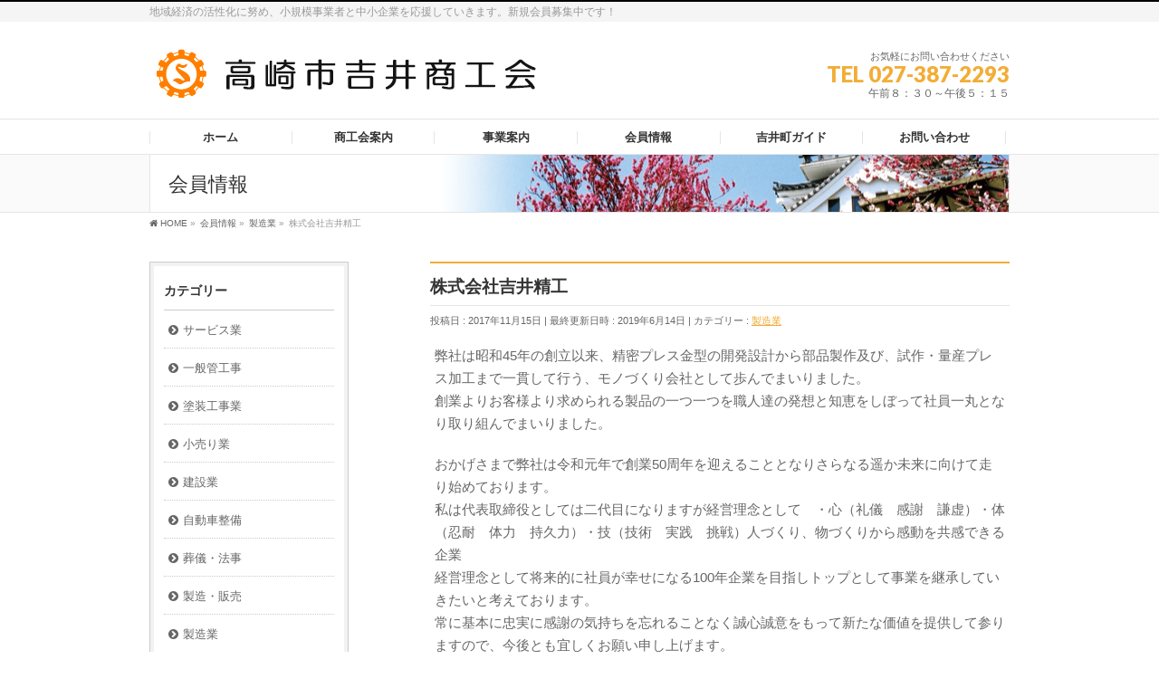

--- FILE ---
content_type: text/html; charset=UTF-8
request_url: https://www.yoshii-sci.com/info/%E6%A0%AA%E5%BC%8F%E4%BC%9A%E7%A4%BE%E5%90%89%E4%BA%95%E7%B2%BE%E5%B7%A5/
body_size: 56630
content:
<!DOCTYPE html>
<!--[if IE]>
<meta http-equiv="X-UA-Compatible" content="IE=Edge">
<![endif]-->
<html xmlns:fb="http://ogp.me/ns/fb#" lang="ja">
<head>
<meta charset="UTF-8" />
<link rel="start" href="https://www.yoshii-sci.com" title="HOME" />

<meta id="viewport" name="viewport" content="width=device-width, initial-scale=1">
<title>株式会社吉井精工 | 製造業 | 吉井町商工会</title>
<!--[if lt IE 9]><script src="https://www.yoshii-sci.com/wp-content/themes/biz-vektor/js/html5.js"></script><![endif]-->
<meta name='robots' content='max-image-preview:large' />
<meta name="keywords" content="高崎市,吉井,吉井商工会,上野三碑,多胡碑,商工会," />
<link rel='dns-prefetch' href='//maxcdn.bootstrapcdn.com' />
<link rel='dns-prefetch' href='//fonts.googleapis.com' />
<link rel="alternate" type="application/rss+xml" title="吉井町商工会 &raquo; フィード" href="https://www.yoshii-sci.com/feed/" />
<link rel="alternate" type="application/rss+xml" title="吉井町商工会 &raquo; コメントフィード" href="https://www.yoshii-sci.com/comments/feed/" />
<link rel="alternate" title="oEmbed (JSON)" type="application/json+oembed" href="https://www.yoshii-sci.com/wp-json/oembed/1.0/embed?url=https%3A%2F%2Fwww.yoshii-sci.com%2Finfo%2F%25e6%25a0%25aa%25e5%25bc%258f%25e4%25bc%259a%25e7%25a4%25be%25e5%2590%2589%25e4%25ba%2595%25e7%25b2%25be%25e5%25b7%25a5%2F" />
<link rel="alternate" title="oEmbed (XML)" type="text/xml+oembed" href="https://www.yoshii-sci.com/wp-json/oembed/1.0/embed?url=https%3A%2F%2Fwww.yoshii-sci.com%2Finfo%2F%25e6%25a0%25aa%25e5%25bc%258f%25e4%25bc%259a%25e7%25a4%25be%25e5%2590%2589%25e4%25ba%2595%25e7%25b2%25be%25e5%25b7%25a5%2F&#038;format=xml" />
<meta name="description" content="弊社は昭和45年の創立以来、精密プレス金型の開発設計から部品製作及び、試作・量産プレス加工まで一貫して行う、モノづくり会社として歩んでまいりました。創業よりお客様より求められる製品の一つ一つを職人達の発想と知恵をしぼって社員一丸となり取り組んでまいりました。おかげさまで弊社は令和元年で創業50周年を迎えることとなりさらなる遥か未来に向けて走り始めております。私は代表取締役としては二代目になりますが経営理念として　・心（礼儀　感謝　謙虚）・体（忍耐　体力　持久力" />
<style type="text/css">.keyColorBG,.keyColorBGh:hover,.keyColor_bg,.keyColor_bg_hover:hover{background-color: #f2ad37;}.keyColorCl,.keyColorClh:hover,.keyColor_txt,.keyColor_txt_hover:hover{color: #f2ad37;}.keyColorBd,.keyColorBdh:hover,.keyColor_border,.keyColor_border_hover:hover{border-color: #f2ad37;}.color_keyBG,.color_keyBGh:hover,.color_key_bg,.color_key_bg_hover:hover{background-color: #f2ad37;}.color_keyCl,.color_keyClh:hover,.color_key_txt,.color_key_txt_hover:hover{color: #f2ad37;}.color_keyBd,.color_keyBdh:hover,.color_key_border,.color_key_border_hover:hover{border-color: #f2ad37;}</style>
<style id='wp-img-auto-sizes-contain-inline-css' type='text/css'>
img:is([sizes=auto i],[sizes^="auto," i]){contain-intrinsic-size:3000px 1500px}
/*# sourceURL=wp-img-auto-sizes-contain-inline-css */
</style>
<style id='wp-emoji-styles-inline-css' type='text/css'>

	img.wp-smiley, img.emoji {
		display: inline !important;
		border: none !important;
		box-shadow: none !important;
		height: 1em !important;
		width: 1em !important;
		margin: 0 0.07em !important;
		vertical-align: -0.1em !important;
		background: none !important;
		padding: 0 !important;
	}
/*# sourceURL=wp-emoji-styles-inline-css */
</style>
<style id='wp-block-library-inline-css' type='text/css'>
:root{--wp-block-synced-color:#7a00df;--wp-block-synced-color--rgb:122,0,223;--wp-bound-block-color:var(--wp-block-synced-color);--wp-editor-canvas-background:#ddd;--wp-admin-theme-color:#007cba;--wp-admin-theme-color--rgb:0,124,186;--wp-admin-theme-color-darker-10:#006ba1;--wp-admin-theme-color-darker-10--rgb:0,107,160.5;--wp-admin-theme-color-darker-20:#005a87;--wp-admin-theme-color-darker-20--rgb:0,90,135;--wp-admin-border-width-focus:2px}@media (min-resolution:192dpi){:root{--wp-admin-border-width-focus:1.5px}}.wp-element-button{cursor:pointer}:root .has-very-light-gray-background-color{background-color:#eee}:root .has-very-dark-gray-background-color{background-color:#313131}:root .has-very-light-gray-color{color:#eee}:root .has-very-dark-gray-color{color:#313131}:root .has-vivid-green-cyan-to-vivid-cyan-blue-gradient-background{background:linear-gradient(135deg,#00d084,#0693e3)}:root .has-purple-crush-gradient-background{background:linear-gradient(135deg,#34e2e4,#4721fb 50%,#ab1dfe)}:root .has-hazy-dawn-gradient-background{background:linear-gradient(135deg,#faaca8,#dad0ec)}:root .has-subdued-olive-gradient-background{background:linear-gradient(135deg,#fafae1,#67a671)}:root .has-atomic-cream-gradient-background{background:linear-gradient(135deg,#fdd79a,#004a59)}:root .has-nightshade-gradient-background{background:linear-gradient(135deg,#330968,#31cdcf)}:root .has-midnight-gradient-background{background:linear-gradient(135deg,#020381,#2874fc)}:root{--wp--preset--font-size--normal:16px;--wp--preset--font-size--huge:42px}.has-regular-font-size{font-size:1em}.has-larger-font-size{font-size:2.625em}.has-normal-font-size{font-size:var(--wp--preset--font-size--normal)}.has-huge-font-size{font-size:var(--wp--preset--font-size--huge)}.has-text-align-center{text-align:center}.has-text-align-left{text-align:left}.has-text-align-right{text-align:right}.has-fit-text{white-space:nowrap!important}#end-resizable-editor-section{display:none}.aligncenter{clear:both}.items-justified-left{justify-content:flex-start}.items-justified-center{justify-content:center}.items-justified-right{justify-content:flex-end}.items-justified-space-between{justify-content:space-between}.screen-reader-text{border:0;clip-path:inset(50%);height:1px;margin:-1px;overflow:hidden;padding:0;position:absolute;width:1px;word-wrap:normal!important}.screen-reader-text:focus{background-color:#ddd;clip-path:none;color:#444;display:block;font-size:1em;height:auto;left:5px;line-height:normal;padding:15px 23px 14px;text-decoration:none;top:5px;width:auto;z-index:100000}html :where(.has-border-color){border-style:solid}html :where([style*=border-top-color]){border-top-style:solid}html :where([style*=border-right-color]){border-right-style:solid}html :where([style*=border-bottom-color]){border-bottom-style:solid}html :where([style*=border-left-color]){border-left-style:solid}html :where([style*=border-width]){border-style:solid}html :where([style*=border-top-width]){border-top-style:solid}html :where([style*=border-right-width]){border-right-style:solid}html :where([style*=border-bottom-width]){border-bottom-style:solid}html :where([style*=border-left-width]){border-left-style:solid}html :where(img[class*=wp-image-]){height:auto;max-width:100%}:where(figure){margin:0 0 1em}html :where(.is-position-sticky){--wp-admin--admin-bar--position-offset:var(--wp-admin--admin-bar--height,0px)}@media screen and (max-width:600px){html :where(.is-position-sticky){--wp-admin--admin-bar--position-offset:0px}}

/*# sourceURL=wp-block-library-inline-css */
</style><style id='global-styles-inline-css' type='text/css'>
:root{--wp--preset--aspect-ratio--square: 1;--wp--preset--aspect-ratio--4-3: 4/3;--wp--preset--aspect-ratio--3-4: 3/4;--wp--preset--aspect-ratio--3-2: 3/2;--wp--preset--aspect-ratio--2-3: 2/3;--wp--preset--aspect-ratio--16-9: 16/9;--wp--preset--aspect-ratio--9-16: 9/16;--wp--preset--color--black: #000000;--wp--preset--color--cyan-bluish-gray: #abb8c3;--wp--preset--color--white: #ffffff;--wp--preset--color--pale-pink: #f78da7;--wp--preset--color--vivid-red: #cf2e2e;--wp--preset--color--luminous-vivid-orange: #ff6900;--wp--preset--color--luminous-vivid-amber: #fcb900;--wp--preset--color--light-green-cyan: #7bdcb5;--wp--preset--color--vivid-green-cyan: #00d084;--wp--preset--color--pale-cyan-blue: #8ed1fc;--wp--preset--color--vivid-cyan-blue: #0693e3;--wp--preset--color--vivid-purple: #9b51e0;--wp--preset--gradient--vivid-cyan-blue-to-vivid-purple: linear-gradient(135deg,rgb(6,147,227) 0%,rgb(155,81,224) 100%);--wp--preset--gradient--light-green-cyan-to-vivid-green-cyan: linear-gradient(135deg,rgb(122,220,180) 0%,rgb(0,208,130) 100%);--wp--preset--gradient--luminous-vivid-amber-to-luminous-vivid-orange: linear-gradient(135deg,rgb(252,185,0) 0%,rgb(255,105,0) 100%);--wp--preset--gradient--luminous-vivid-orange-to-vivid-red: linear-gradient(135deg,rgb(255,105,0) 0%,rgb(207,46,46) 100%);--wp--preset--gradient--very-light-gray-to-cyan-bluish-gray: linear-gradient(135deg,rgb(238,238,238) 0%,rgb(169,184,195) 100%);--wp--preset--gradient--cool-to-warm-spectrum: linear-gradient(135deg,rgb(74,234,220) 0%,rgb(151,120,209) 20%,rgb(207,42,186) 40%,rgb(238,44,130) 60%,rgb(251,105,98) 80%,rgb(254,248,76) 100%);--wp--preset--gradient--blush-light-purple: linear-gradient(135deg,rgb(255,206,236) 0%,rgb(152,150,240) 100%);--wp--preset--gradient--blush-bordeaux: linear-gradient(135deg,rgb(254,205,165) 0%,rgb(254,45,45) 50%,rgb(107,0,62) 100%);--wp--preset--gradient--luminous-dusk: linear-gradient(135deg,rgb(255,203,112) 0%,rgb(199,81,192) 50%,rgb(65,88,208) 100%);--wp--preset--gradient--pale-ocean: linear-gradient(135deg,rgb(255,245,203) 0%,rgb(182,227,212) 50%,rgb(51,167,181) 100%);--wp--preset--gradient--electric-grass: linear-gradient(135deg,rgb(202,248,128) 0%,rgb(113,206,126) 100%);--wp--preset--gradient--midnight: linear-gradient(135deg,rgb(2,3,129) 0%,rgb(40,116,252) 100%);--wp--preset--font-size--small: 13px;--wp--preset--font-size--medium: 20px;--wp--preset--font-size--large: 36px;--wp--preset--font-size--x-large: 42px;--wp--preset--spacing--20: 0.44rem;--wp--preset--spacing--30: 0.67rem;--wp--preset--spacing--40: 1rem;--wp--preset--spacing--50: 1.5rem;--wp--preset--spacing--60: 2.25rem;--wp--preset--spacing--70: 3.38rem;--wp--preset--spacing--80: 5.06rem;--wp--preset--shadow--natural: 6px 6px 9px rgba(0, 0, 0, 0.2);--wp--preset--shadow--deep: 12px 12px 50px rgba(0, 0, 0, 0.4);--wp--preset--shadow--sharp: 6px 6px 0px rgba(0, 0, 0, 0.2);--wp--preset--shadow--outlined: 6px 6px 0px -3px rgb(255, 255, 255), 6px 6px rgb(0, 0, 0);--wp--preset--shadow--crisp: 6px 6px 0px rgb(0, 0, 0);}:where(.is-layout-flex){gap: 0.5em;}:where(.is-layout-grid){gap: 0.5em;}body .is-layout-flex{display: flex;}.is-layout-flex{flex-wrap: wrap;align-items: center;}.is-layout-flex > :is(*, div){margin: 0;}body .is-layout-grid{display: grid;}.is-layout-grid > :is(*, div){margin: 0;}:where(.wp-block-columns.is-layout-flex){gap: 2em;}:where(.wp-block-columns.is-layout-grid){gap: 2em;}:where(.wp-block-post-template.is-layout-flex){gap: 1.25em;}:where(.wp-block-post-template.is-layout-grid){gap: 1.25em;}.has-black-color{color: var(--wp--preset--color--black) !important;}.has-cyan-bluish-gray-color{color: var(--wp--preset--color--cyan-bluish-gray) !important;}.has-white-color{color: var(--wp--preset--color--white) !important;}.has-pale-pink-color{color: var(--wp--preset--color--pale-pink) !important;}.has-vivid-red-color{color: var(--wp--preset--color--vivid-red) !important;}.has-luminous-vivid-orange-color{color: var(--wp--preset--color--luminous-vivid-orange) !important;}.has-luminous-vivid-amber-color{color: var(--wp--preset--color--luminous-vivid-amber) !important;}.has-light-green-cyan-color{color: var(--wp--preset--color--light-green-cyan) !important;}.has-vivid-green-cyan-color{color: var(--wp--preset--color--vivid-green-cyan) !important;}.has-pale-cyan-blue-color{color: var(--wp--preset--color--pale-cyan-blue) !important;}.has-vivid-cyan-blue-color{color: var(--wp--preset--color--vivid-cyan-blue) !important;}.has-vivid-purple-color{color: var(--wp--preset--color--vivid-purple) !important;}.has-black-background-color{background-color: var(--wp--preset--color--black) !important;}.has-cyan-bluish-gray-background-color{background-color: var(--wp--preset--color--cyan-bluish-gray) !important;}.has-white-background-color{background-color: var(--wp--preset--color--white) !important;}.has-pale-pink-background-color{background-color: var(--wp--preset--color--pale-pink) !important;}.has-vivid-red-background-color{background-color: var(--wp--preset--color--vivid-red) !important;}.has-luminous-vivid-orange-background-color{background-color: var(--wp--preset--color--luminous-vivid-orange) !important;}.has-luminous-vivid-amber-background-color{background-color: var(--wp--preset--color--luminous-vivid-amber) !important;}.has-light-green-cyan-background-color{background-color: var(--wp--preset--color--light-green-cyan) !important;}.has-vivid-green-cyan-background-color{background-color: var(--wp--preset--color--vivid-green-cyan) !important;}.has-pale-cyan-blue-background-color{background-color: var(--wp--preset--color--pale-cyan-blue) !important;}.has-vivid-cyan-blue-background-color{background-color: var(--wp--preset--color--vivid-cyan-blue) !important;}.has-vivid-purple-background-color{background-color: var(--wp--preset--color--vivid-purple) !important;}.has-black-border-color{border-color: var(--wp--preset--color--black) !important;}.has-cyan-bluish-gray-border-color{border-color: var(--wp--preset--color--cyan-bluish-gray) !important;}.has-white-border-color{border-color: var(--wp--preset--color--white) !important;}.has-pale-pink-border-color{border-color: var(--wp--preset--color--pale-pink) !important;}.has-vivid-red-border-color{border-color: var(--wp--preset--color--vivid-red) !important;}.has-luminous-vivid-orange-border-color{border-color: var(--wp--preset--color--luminous-vivid-orange) !important;}.has-luminous-vivid-amber-border-color{border-color: var(--wp--preset--color--luminous-vivid-amber) !important;}.has-light-green-cyan-border-color{border-color: var(--wp--preset--color--light-green-cyan) !important;}.has-vivid-green-cyan-border-color{border-color: var(--wp--preset--color--vivid-green-cyan) !important;}.has-pale-cyan-blue-border-color{border-color: var(--wp--preset--color--pale-cyan-blue) !important;}.has-vivid-cyan-blue-border-color{border-color: var(--wp--preset--color--vivid-cyan-blue) !important;}.has-vivid-purple-border-color{border-color: var(--wp--preset--color--vivid-purple) !important;}.has-vivid-cyan-blue-to-vivid-purple-gradient-background{background: var(--wp--preset--gradient--vivid-cyan-blue-to-vivid-purple) !important;}.has-light-green-cyan-to-vivid-green-cyan-gradient-background{background: var(--wp--preset--gradient--light-green-cyan-to-vivid-green-cyan) !important;}.has-luminous-vivid-amber-to-luminous-vivid-orange-gradient-background{background: var(--wp--preset--gradient--luminous-vivid-amber-to-luminous-vivid-orange) !important;}.has-luminous-vivid-orange-to-vivid-red-gradient-background{background: var(--wp--preset--gradient--luminous-vivid-orange-to-vivid-red) !important;}.has-very-light-gray-to-cyan-bluish-gray-gradient-background{background: var(--wp--preset--gradient--very-light-gray-to-cyan-bluish-gray) !important;}.has-cool-to-warm-spectrum-gradient-background{background: var(--wp--preset--gradient--cool-to-warm-spectrum) !important;}.has-blush-light-purple-gradient-background{background: var(--wp--preset--gradient--blush-light-purple) !important;}.has-blush-bordeaux-gradient-background{background: var(--wp--preset--gradient--blush-bordeaux) !important;}.has-luminous-dusk-gradient-background{background: var(--wp--preset--gradient--luminous-dusk) !important;}.has-pale-ocean-gradient-background{background: var(--wp--preset--gradient--pale-ocean) !important;}.has-electric-grass-gradient-background{background: var(--wp--preset--gradient--electric-grass) !important;}.has-midnight-gradient-background{background: var(--wp--preset--gradient--midnight) !important;}.has-small-font-size{font-size: var(--wp--preset--font-size--small) !important;}.has-medium-font-size{font-size: var(--wp--preset--font-size--medium) !important;}.has-large-font-size{font-size: var(--wp--preset--font-size--large) !important;}.has-x-large-font-size{font-size: var(--wp--preset--font-size--x-large) !important;}
/*# sourceURL=global-styles-inline-css */
</style>

<style id='classic-theme-styles-inline-css' type='text/css'>
/*! This file is auto-generated */
.wp-block-button__link{color:#fff;background-color:#32373c;border-radius:9999px;box-shadow:none;text-decoration:none;padding:calc(.667em + 2px) calc(1.333em + 2px);font-size:1.125em}.wp-block-file__button{background:#32373c;color:#fff;text-decoration:none}
/*# sourceURL=/wp-includes/css/classic-themes.min.css */
</style>
<link rel='stylesheet' id='Biz_Vektor_common_style-css' href='https://www.yoshii-sci.com/wp-content/themes/biz-vektor/css/bizvektor_common_min.css?ver=1.9.14' type='text/css' media='all' />
<link rel='stylesheet' id='biz-vektor-grid-unit-css' href='https://www.yoshii-sci.com/wp-content/plugins/biz-vektor-grid-unit/inc/style.min.css?ver=1.6.6' type='text/css' media='all' />
<link rel='stylesheet' id='contact-form-7-css' href='https://www.yoshii-sci.com/wp-content/plugins/contact-form-7/includes/css/styles.css?ver=6.1.4' type='text/css' media='all' />
<link rel='stylesheet' id='Biz_Vektor_Design_style-css' href='https://www.yoshii-sci.com/wp-content/plugins/biz-vektor-refined/css/refined.min.css?ver=1.0.1' type='text/css' media='all' />
<link rel='stylesheet' id='Biz_Vektor_plugin_sns_style-css' href='https://www.yoshii-sci.com/wp-content/themes/biz-vektor/plugins/sns/style_bizvektor_sns.css?ver=6.9' type='text/css' media='all' />
<link rel='stylesheet' id='Biz_Vektor_add_font_awesome-css' href='//maxcdn.bootstrapcdn.com/font-awesome/4.3.0/css/font-awesome.min.css?ver=6.9' type='text/css' media='all' />
<link rel='stylesheet' id='Biz_Vektor_add_web_fonts-css' href='//fonts.googleapis.com/css?family=Droid+Sans%3A700%7CLato%3A900%7CAnton&#038;ver=6.9' type='text/css' media='all' />
<link rel='stylesheet' id='fancybox-css' href='https://www.yoshii-sci.com/wp-content/plugins/easy-fancybox/fancybox/1.5.4/jquery.fancybox.min.css?ver=6.9' type='text/css' media='screen' />
<script type="text/javascript" src="https://www.yoshii-sci.com/wp-includes/js/jquery/jquery.min.js?ver=3.7.1" id="jquery-core-js"></script>
<script type="text/javascript" src="https://www.yoshii-sci.com/wp-includes/js/jquery/jquery-migrate.min.js?ver=3.4.1" id="jquery-migrate-js"></script>
<link rel="https://api.w.org/" href="https://www.yoshii-sci.com/wp-json/" /><link rel="EditURI" type="application/rsd+xml" title="RSD" href="https://www.yoshii-sci.com/xmlrpc.php?rsd" />
<link rel="canonical" href="https://www.yoshii-sci.com/info/%e6%a0%aa%e5%bc%8f%e4%bc%9a%e7%a4%be%e5%90%89%e4%ba%95%e7%b2%be%e5%b7%a5/" />
<link rel='shortlink' href='https://www.yoshii-sci.com/?p=594' />
<!-- [ BizVektor OGP ] -->
<meta property="og:site_name" content="吉井町商工会" />
<meta property="og:url" content="https://www.yoshii-sci.com/info/%e6%a0%aa%e5%bc%8f%e4%bc%9a%e7%a4%be%e5%90%89%e4%ba%95%e7%b2%be%e5%b7%a5/" />
<meta property="fb:app_id" content="" />
<meta property="og:type" content="article" />
<meta property="og:image" content="https://www.yoshii-sci.com/wp-content/uploads/2017/11/291903b6.jpg" />
<meta property="og:title" content="株式会社吉井精工 | 吉井町商工会" />
<meta property="og:description" content="弊社は昭和45年の創立以来、精密プレス金型の開発設計から部品製作及び、試作・量産プレス加工まで一貫して行う、モノづくり会社として歩んでまいりました。 創業よりお客様より求められる製品の一つ一つを職人達の発想と知恵をしぼって社員一丸となり取り組んでまいりました。  おかげさまで弊社は令和元年で創業50周年を迎えることとなりさらなる遥か未来に向けて走り始めております。 私は代表取締役としては二代目になりますが経営理念として　・心（礼儀　感謝　謙虚）・体（忍耐　体力　持久力" />
<!-- [ /BizVektor OGP ] -->
<!--[if lte IE 8]>
<link rel="stylesheet" type="text/css" media="all" href="https://www.yoshii-sci.com/wp-content/plugins/biz-vektor-refined/css/refined_old_ie.min.css" />
<![endif]-->
<link rel="pingback" href="https://www.yoshii-sci.com/xmlrpc.php" />
		<style type="text/css" id="wp-custom-css">
			#footer {
    padding: 0;
    background-color: #ffe278;
   color: #222;
}
#siteBottom {
    background-color: #ffe278;
    color: #222;
}
#siteBottom #siteBottomInner.innerBox #copy {
    padding-top: 15px;
    border-top: 0px solid #151515; 
   color: #222
}
#footMenu {
    border-top: 2px solid #999;
    border-bottom: 0px solid #151515;
   color: #222;
}

#siteBottom a {
    color: #222;
    text-decoration: none;
}

#footMenu {
    background-color: #fff;
}

body{font-size:15px;}

#content .kigyou{
 border: none !important;
}		

#content .wp-caption{
	background-color: #fff;
	line-height:18px;
  margin-bottom: 20px;
  padding: 0 0 5px;
  text-align: center;
	border: 1px solid #fff;
  max-width: 100%!important;
｝


/* グローバルメニュー全体のフォントサイズを設定 */
#gMenu .menu li{
font-size: 15px;
padding-top:5px;
padding-bottom: 5px;
letter-spacing: 5px !important;
}		</style>
		<style type="text/css">
/*-------------------------------------------*/
/*	color
/*-------------------------------------------*/
a { color:#f2ad37; }
a:hover { color:#f44818; }

#searchform input[type=submit],
p.form-submit input[type=submit],
form#searchform input#searchsubmit,
#content form input.wpcf7-submit,
#confirm-button input,
a.btn,
.linkBtn a,
input[type=button],
input[type=submit] { background-color:#f2ad37; }

.moreLink a:hover { color:#f2ad37; }

#headContactTel { color:#f2ad37; }

#gMenu .assistive-text { background-color:#f2ad37; }
#gMenu .menu li a span { color:#f2ad37; }
@media (max-width: 769px) {
#gMenu .menu li > a:hover,
#gMenu .menu li.current_page_item > a,
#gMenu .menu li.current-menu-item > a { background-color:#eff5ff; }
}

.sideTower li#sideContact.sideBnr a,
#sideTower li#sideContact.sideBnr a,
#content .infoList .rssBtn a,
form#searchform input#searchsubmit { background-color: #f2ad37; }

a.btn:hover,.linkBtn a:hover,
.sideTower li#sideContact.sideBnr a:hover,
#sideTower li#sideContact.sideBnr a:hover,
#content .infoList .rssBtn a:hover,
form#searchform input#searchsubmit:hover { background-color: #f44818; }

#content h2,
#content h1.contentTitle,
#content h1.entryPostTitle,
.sideTower .localHead,
#sideTower .localHead { border-top-color:#f2ad37; }

#panList .innerBox ul a:hover { color:#f44818; }

#content .mainFootContact p.mainFootTxt span.mainFootTel { color:#f2ad37; }
#content .mainFootContact .mainFootBt a { background-color: #f2ad37; }
#content .mainFootContact .mainFootBt a:hover { background-color: #f44818; }

#content .infoList .infoCate a { background-color: #eff5ff;color:#f2ad37; }
#content .infoList .infoCate a:hover { background-color: #f44818; }

.paging span,
.paging a	{ color:#f2ad37; border-color:#f2ad37; }
.paging span.current,
.paging a:hover	{ background-color:#f2ad37; }

	/* アクティブのページ */
#sideTower .sideWidget li > a:hover,
#sideTower .sideWidget li.current_page_item > a,
#sideTower .sideWidget li.current-cat > a	{ color:#f2ad37;background-color: #eff5ff; }
#sideTower .ttBoxSection .ttBox a:hover { color: #f2ad37; }
.sideTower .sideWidget li > a:hover,
.sideTower .sideWidget li.current_page_item > a,
.sideTower .sideWidget li.current-cat > a	{ color:#f2ad37;background-color: #eff5ff; }
.sideTower .ttBoxSection .ttBox a:hover { color: #f2ad37; }

#pagetop a { background-color: #f2ad37; }
#pagetop a:hover { background-color: #f44818; }

#footMenu { border-top-color:#f2ad37; }
#footMenu .menu li a:before { color:#f2ad37; }
#footMenu .menu li a:hover { color:#f2ad37; }

@media (min-width: 770px) {
#gMenu .menu li:hover,
#gMenu .menu li a:hover,
#gMenu .menu li.current-menu-item,
#gMenu .menu li.current-menu-ancestor
#gMenu .menu li.current_page_item,
#gMenu .menu li.current_page_ancestor,
#gMenu .menu li.current-page-ancestor { background-color:#eff5ff; }
}

@media (min-width: 660px) {
#pageTitBnr #pageTitInner { background: url('https://www.yoshii-sci.com/wp-content/uploads/2017/11/yoshii01.png') right 50% no-repeat #fff; }
}
</style>
<!--[if lte IE 8]>
<style type="text/css">
#gMenu .menu li > a:hover,
#gMenu .menu li.current_page_item > a,
#gMenu .menu li.current-menu-item > a { background-color:#eff5ff; }
#gMenu .menu li:hover,
#gMenu .menu li a:hover,
#gMenu .menu li.current-menu-item,
#gMenu .menu li.current-menu-ancestor
#gMenu .menu li.current_page_item,
#gMenu .menu li.current_page_ancestor,
#gMenu .menu li.current-page-ancestor { background-color:#eff5ff; }
#pageTitBnr #pageTitInner { background: url('https://www.yoshii-sci.com/wp-content/uploads/2017/11/yoshii01.png') right bottom no-repeat #fff; }
</style>
<![endif]-->
	<style type="text/css">
/*-------------------------------------------*/
/*	menu divide
/*-------------------------------------------*/
@media (min-width: 970px) {
#gMenu.itemClose .menu, #gMenu.itemOpen .menu { display: -webkit-flex; display: flex; }
#gMenu .menu > li { width:100%; }
}
</style>
<style type="text/css">
/*-------------------------------------------*/
/*	font
/*-------------------------------------------*/
h1,h2,h3,h4,h4,h5,h6,#header #site-title,#pageTitBnr #pageTitInner #pageTit,#content .leadTxt,#sideTower .localHead {font-family: "ヒラギノ角ゴ Pro W3","Hiragino Kaku Gothic Pro","メイリオ",Meiryo,Osaka,"ＭＳ Ｐゴシック","MS PGothic",sans-serif; }
#pageTitBnr #pageTitInner #pageTit { font-weight:lighter; }
#gMenu .menu li a strong {font-family: "ヒラギノ角ゴ Pro W3","Hiragino Kaku Gothic Pro","メイリオ",Meiryo,Osaka,"ＭＳ Ｐゴシック","MS PGothic",sans-serif; }
</style>
<link rel="stylesheet" href="https://www.yoshii-sci.com/wp-content/themes/biz-vektor/style.css" type="text/css" media="all" />
</head>

<body class="wp-singular info-template-default single single-info postid-594 wp-theme-biz-vektor two-column left-sidebar">

<div id="fb-root"></div>

<div id="wrap">

<!--[if lte IE 8]>
<div id="eradi_ie_box">
<div class="alert_title">ご利用の <span style="font-weight: bold;">Internet Exproler</span> は古すぎます。</div>
<p>あなたがご利用の Internet Explorer はすでにサポートが終了しているため、正しい表示・動作を保証しておりません。<br />
古い Internet Exproler はセキュリティーの観点からも、<a href="https://www.microsoft.com/ja-jp/windows/lifecycle/iesupport/" target="_blank" >新しいブラウザに移行する事が強く推奨されています。</a><br />
<a href="http://windows.microsoft.com/ja-jp/internet-explorer/" target="_blank" >最新のInternet Exproler</a> や <a href="https://www.microsoft.com/ja-jp/windows/microsoft-edge" target="_blank" >Edge</a> を利用するか、<a href="https://www.google.co.jp/chrome/browser/index.html" target="_blank">Chrome</a> や <a href="https://www.mozilla.org/ja/firefox/new/" target="_blank">Firefox</a> など、より早くて快適なブラウザをご利用ください。</p>
</div>
<![endif]-->

<!-- [ #headerTop ] -->
<div id="headerTop">
<div class="innerBox">
<div id="site-description">地域経済の活性化に努め、小規模事業者と中小企業を応援していきます。新規会員募集中です！</div>
</div>
</div><!-- [ /#headerTop ] -->

<!-- [ #header ] -->
<div id="header">
<div id="headerInner" class="innerBox">
<!-- [ #headLogo ] -->
<div id="site-title">
<a href="https://www.yoshii-sci.com/" title="吉井町商工会" rel="home">
<img src="https://www.yoshii-sci.com/wp-content/uploads/2017/11/yoshii-title.png" alt="吉井町商工会" /></a>
</div>
<!-- [ /#headLogo ] -->

<!-- [ #headContact ] -->
<div id="headContact" class="itemClose" onclick="showHide('headContact');"><div id="headContactInner">
<div id="headContactTxt">お気軽にお問い合わせください</div>
<div id="headContactTel">TEL 027-387-2293</div>
<div id="headContactTime">午前８：３０～午後５：１５</div>
</div></div><!-- [ /#headContact ] -->

</div>
<!-- #headerInner -->
</div>
<!-- [ /#header ] -->


<!-- [ #gMenu ] -->
<div id="gMenu" class="itemClose">
<div id="gMenuInner" class="innerBox">
<h3 class="assistive-text" onclick="showHide('gMenu');"><span>MENU</span></h3>
<div class="skip-link screen-reader-text">
	<a href="#content" title="メニューを飛ばす">メニューを飛ばす</a>
</div>
<div class="menu-gloval-menu-container"><ul id="menu-gloval-menu" class="menu"><li id="menu-item-43" class="menu-item menu-item-type-custom menu-item-object-custom menu-item-home"><a href="https://www.yoshii-sci.com/"><strong>ホーム</strong></a></li>
<li id="menu-item-47" class="menu-item menu-item-type-post_type menu-item-object-page"><a href="https://www.yoshii-sci.com/%e5%95%86%e5%b7%a5%e4%bc%9a%e6%a1%88%e5%86%85/"><strong>商工会案内</strong></a></li>
<li id="menu-item-45" class="menu-item menu-item-type-post_type menu-item-object-page menu-item-has-children"><a href="https://www.yoshii-sci.com/%e4%ba%8b%e6%a5%ad%e6%a1%88%e5%86%85/"><strong>事業案内</strong></a>
<ul class="sub-menu">
	<li id="menu-item-247" class="menu-item menu-item-type-post_type menu-item-object-page"><a href="https://www.yoshii-sci.com/%e4%ba%8b%e6%a5%ad%e6%a1%88%e5%86%85/%e9%87%91%e8%9e%8d%e6%94%af%e6%8f%b4/">金融支援</a></li>
	<li id="menu-item-200" class="menu-item menu-item-type-post_type menu-item-object-page"><a href="https://www.yoshii-sci.com/%e4%ba%8b%e6%a5%ad%e6%a1%88%e5%86%85/%e4%bc%81%e6%a5%ad%e6%94%af%e6%8f%b4/">企業支援</a></li>
	<li id="menu-item-122" class="menu-item menu-item-type-post_type menu-item-object-page"><a href="https://www.yoshii-sci.com/%e4%ba%8b%e6%a5%ad%e6%a1%88%e5%86%85/%e6%b4%bb%e5%8b%95%e6%a1%88%e5%86%85/">活動案内</a></li>
</ul>
</li>
<li id="menu-item-210" class="menu-item menu-item-type-custom menu-item-object-custom"><a href="https://www.yoshii-sci.com/info/"><strong>会員情報</strong></a></li>
<li id="menu-item-90" class="menu-item menu-item-type-post_type menu-item-object-page menu-item-has-children"><a href="https://www.yoshii-sci.com/%e5%90%89%e4%ba%95%e7%94%ba%e3%82%ac%e3%82%a4%e3%83%89/"><strong>吉井町ガイド</strong></a>
<ul class="sub-menu">
	<li id="menu-item-156" class="menu-item menu-item-type-post_type menu-item-object-page"><a href="https://www.yoshii-sci.com/%e5%90%89%e4%ba%95%e7%94%ba%e3%82%ac%e3%82%a4%e3%83%89/%e4%b8%8a%e9%87%8e%e4%b8%89%e7%a2%91/">上野三碑</a></li>
	<li id="menu-item-95" class="menu-item menu-item-type-post_type menu-item-object-page"><a href="https://www.yoshii-sci.com/%e5%90%89%e4%ba%95%e7%94%ba%e3%82%ac%e3%82%a4%e3%83%89/%e8%a6%b3%e5%85%89%e3%83%bb%e3%82%a4%e3%83%99%e3%83%b3%e3%83%88/">観光・イベント</a></li>
	<li id="menu-item-48" class="menu-item menu-item-type-post_type menu-item-object-page"><a href="https://www.yoshii-sci.com/%e5%90%89%e4%ba%95%e7%94%ba%e3%82%ac%e3%82%a4%e3%83%89/%e7%89%b9%e7%94%a3%e5%93%81/">特産品</a></li>
</ul>
</li>
<li id="menu-item-44" class="menu-item menu-item-type-post_type menu-item-object-page"><a href="https://www.yoshii-sci.com/%e3%81%8a%e5%95%8f%e3%81%84%e5%90%88%e3%82%8f%e3%81%9b/"><strong>お問い合わせ</strong></a></li>
</ul></div>
</div><!-- [ /#gMenuInner ] -->
</div>
<!-- [ /#gMenu ] -->


<div id="pageTitBnr">
<div class="innerBox">
<div id="pageTitInner">
<div id="pageTit">
会員情報</div>
</div><!-- [ /#pageTitInner ] -->
</div>
</div><!-- [ /#pageTitBnr ] -->
<!-- [ #panList ] -->
<div id="panList">
<div id="panListInner" class="innerBox">
<ul><li id="panHome"><a href="https://www.yoshii-sci.com"><span>HOME</span></a> &raquo; </li><li itemscope itemtype="http://data-vocabulary.org/Breadcrumb"><a href="https://www.yoshii-sci.com/info/" itemprop="url"><span itemprop="title">会員情報</span></a> &raquo; </li><li itemscope itemtype="http://data-vocabulary.org/Breadcrumb"><a href="https://www.yoshii-sci.com/info-cat/%e8%a3%bd%e9%80%a0%e6%a5%ad/" itemprop="url"><span itemprop="title">製造業</span></a> &raquo; </li><li><span>株式会社吉井精工</span></li></ul></div>
</div>
<!-- [ /#panList ] -->

<div id="main">
<!-- [ #container ] -->
<div id="container" class="innerBox">
	<!-- [ #content ] -->
	<div id="content" class="content">

<!-- [ #post- ] -->
<div id="post-594" class="post-594 info type-info status-publish has-post-thumbnail hentry info-cat-11">
	<h1 class="entryPostTitle entry-title">株式会社吉井精工</h1>
	<div class="entry-meta">
<span class="published">投稿日 : 2017年11月15日</span>
<span class="updated entry-meta-items">最終更新日時 : 2019年6月14日</span>
<span class="vcard author entry-meta-items">投稿者 : <span class="fn">y-shoukoukai</span></span>
<span class="tags entry-meta-items">カテゴリー :  <a href="https://www.yoshii-sci.com/info-cat/%e8%a3%bd%e9%80%a0%e6%a5%ad/" rel="tag">製造業</a></span>
</div>
<!-- .entry-meta -->
	<div class="entry-content post-content">
		<p>弊社は昭和45年の創立以来、精密プレス金型の開発設計から部品製作及び、試作・量産プレス加工まで一貫して行う、モノづくり会社として歩んでまいりました。<br />
創業よりお客様より求められる製品の一つ一つを職人達の発想と知恵をしぼって社員一丸となり取り組んでまいりました。</p>
<p>おかげさまで弊社は令和元年で創業50周年を迎えることとなりさらなる遥か未来に向けて走り始めております。<br />
私は代表取締役としては二代目になりますが経営理念として　・心（礼儀　感謝　謙虚）・体（忍耐　体力　持久力）・技（技術　実践　挑戦）人づくり、物づくりから感動を共感できる企業<br />
経営理念として将来的に社員が幸せになる100年企業を目指しトップとして事業を継承していきたいと考えております。<br />
常に基本に忠実に感謝の気持ちを忘れることなく誠心誠意をもって新たな価値を提供して参りますので、今後とも宜しくお願い申し上げます。<span id="more-594"></span></p>
<table border="0" cellspacing="0">
<tbody>
<tr>
<td>企業名</td>
<td>株式会社吉井精工</td>
</tr>
<tr>
<td>代表者名</td>
<td>金嶋　幸男</td>
</tr>
<tr>
<td>住所</td>
<td>〒370-2111　群馬県高崎市吉井町小串216番地</td>
</tr>
<tr>
<td>TEL</td>
<td>027-387-2586　　027-387-2507</td>
</tr>
<tr>
<td>HP</td>
<td><a href="http://www.yoshii-seiko.jp/" target="_blank" rel="noopener noreferrer">http://www.yoshii-seiko.jp/</a></td>
</tr>
</tbody>
</table>
<h4>アクセス</h4>
<p><iframe style="border: 0;" frameborder="0" height="450" src="https://www.google.com/maps/embed?pb=!1m14!1m8!1m3!1d6434.660613804987!2d139.018333!3d36.255759!3m2!1i1024!2i768!4f13.1!3m3!1m2!1s0x0%3A0x9b5687afaa35d19e!2z77yI5qCq77yJ5ZCJ5LqV57K-5bel!5e0!3m2!1sja!2sjp!4v1560518289738!5m2!1sja!2sjp" width="100%"><span data-mce-type="bookmark" style="display: inline-block; width: 0px; overflow: hidden; line-height: 0;" class="mce_SELRES_start">﻿</span></iframe><br />
<a href="https://www.yoshii-sci.com/wp-content/uploads/2017/11/29194010.jpg"><img fetchpriority="high" decoding="async" class="aligncenter size-full wp-image-595" src="https://www.yoshii-sci.com/wp-content/uploads/2017/11/29194010.jpg" alt="" width="640" height="424" srcset="https://www.yoshii-sci.com/wp-content/uploads/2017/11/29194010.jpg 640w, https://www.yoshii-sci.com/wp-content/uploads/2017/11/29194010-250x166.jpg 250w, https://www.yoshii-sci.com/wp-content/uploads/2017/11/29194010-400x265.jpg 400w" sizes="(max-width: 640px) 100vw, 640px" /></a></p>
			</div><!-- .entry-content -->



</div>
<!-- [ /#post- ] -->

<div id="nav-below" class="navigation">
	<div class="nav-previous"><a href="https://www.yoshii-sci.com/info/%e6%9c%89%e9%99%90%e4%bc%9a%e7%a4%be%e5%b1%b1%e5%b4%8e%e8%a3%bd%e4%bd%9c%e6%89%80/" rel="prev"><span class="meta-nav">&larr;</span> 有限会社山崎製作所</a></div>
	<div class="nav-next"><a href="https://www.yoshii-sci.com/info/%e6%9f%8f%e9%9b%bb%e8%a8%ad/" rel="next">柏電設 <span class="meta-nav">&rarr;</span></a></div>
</div><!-- #nav-below -->


<div id="comments">





</div><!-- #comments -->



</div>
<!-- [ /#content ] -->

<!-- [ #sideTower ] -->
<div id="sideTower" class="sideTower">
			<div class="localSection sideWidget">
		<div class="localNaviBox">
		<h3 class="localHead">カテゴリー</h3>
		<ul class="localNavi">
	    	<li class="cat-item cat-item-18"><a href="https://www.yoshii-sci.com/info-cat/%e3%82%b5%e3%83%bc%e3%83%93%e3%82%b9%e6%a5%ad/">サービス業</a>
</li>
	<li class="cat-item cat-item-26"><a href="https://www.yoshii-sci.com/info-cat/%e4%b8%80%e8%88%ac%e7%ae%a1%e5%b7%a5%e4%ba%8b/">一般管工事</a>
</li>
	<li class="cat-item cat-item-28"><a href="https://www.yoshii-sci.com/info-cat/%e5%a1%97%e8%a3%85%e5%b7%a5%e4%ba%8b%e6%a5%ad/">塗装工事業</a>
</li>
	<li class="cat-item cat-item-24"><a href="https://www.yoshii-sci.com/info-cat/%e5%b0%8f%e5%a3%b2%e3%82%8a%e6%a5%ad/">小売り業</a>
</li>
	<li class="cat-item cat-item-10"><a href="https://www.yoshii-sci.com/info-cat/%e5%bb%ba%e8%a8%ad%e6%a5%ad/">建設業</a>
</li>
	<li class="cat-item cat-item-23"><a href="https://www.yoshii-sci.com/info-cat/%e8%87%aa%e5%8b%95%e8%bb%8a%e6%95%b4%e5%82%99/">自動車整備</a>
</li>
	<li class="cat-item cat-item-25"><a href="https://www.yoshii-sci.com/info-cat/%e8%91%ac%e5%84%80%e3%83%bb%e6%b3%95%e4%ba%8b/">葬儀・法事</a>
</li>
	<li class="cat-item cat-item-21"><a href="https://www.yoshii-sci.com/info-cat/%e8%a3%bd%e9%80%a0%e3%83%bb%e8%b2%a9%e5%a3%b2/">製造・販売</a>
</li>
	<li class="cat-item cat-item-11"><a href="https://www.yoshii-sci.com/info-cat/%e8%a3%bd%e9%80%a0%e6%a5%ad/">製造業</a>
</li>
	<li class="cat-item cat-item-20"><a href="https://www.yoshii-sci.com/info-cat/%e8%a8%ad%e5%82%99%e5%b7%a5%e4%ba%8b%e6%a5%ad/">設備工事業</a>
</li>
	<li class="cat-item cat-item-14"><a href="https://www.yoshii-sci.com/info-cat/%e9%9b%bb%e6%b0%97%e3%83%bb%e3%82%ac%e3%82%b9%e3%83%bb%e7%86%b1%e4%be%9b%e7%b5%a6%e3%83%bb%e6%b0%b4%e9%81%93%e6%a5%ad/">電気・ガス・熱供給・水道業</a>
</li>
	<li class="cat-item cat-item-19"><a href="https://www.yoshii-sci.com/info-cat/%e9%9b%bb%e6%b0%97%e5%b7%a5%e4%ba%8b%e6%a5%ad/">電気工事業</a>
</li>
	<li class="cat-item cat-item-17"><a href="https://www.yoshii-sci.com/info-cat/%e9%a3%b2%e9%a3%9f%e5%ba%97/">飲食店</a>
</li>
		</ul>
		</div>
		</div>
	
	<div class="localSection sideWidget">
	<div class="localNaviBox">
	<h3 class="localHead">年別アーカイブ</h3>
	<ul class="localNavi">
		<li><a href='https://www.yoshii-sci.com/2025/?post_type=info'>2025年</a></li>
	<li><a href='https://www.yoshii-sci.com/2024/?post_type=info'>2024年</a></li>
	<li><a href='https://www.yoshii-sci.com/2018/?post_type=info'>2018年</a></li>
	<li><a href='https://www.yoshii-sci.com/2017/?post_type=info'>2017年</a></li>
	</ul>
	</div>
	</div>

	<ul><li class="sideBnr" id="sideContact"><a href="https://www.yoshii-sci.com/%E3%81%8A%E5%95%8F%E3%81%84%E5%90%88%E3%82%8F%E3%81%9B/">
<img src="https://www.yoshii-sci.com/wp-content/themes/biz-vektor/images/bnr_contact_ja.png" alt="メールでお問い合わせはこちら">
</a></li>
</ul>
<div class="sideWidget widget widget_media_image" id="media_image-3"><a href="https://www.yoshii-sci.com/%E4%B8%8A%E9%87%8E%E4%B8%89%E7%A2%91/"><img width="220" height="132" src="https://www.yoshii-sci.com/wp-content/uploads/2017/12/sanpi-btn.jpg" class="image wp-image-102  attachment-full size-full" alt="" style="max-width: 100%; height: auto;" decoding="async" loading="lazy" /></a></div><div class="sideWidget widget widget_media_image" id="media_image-4"><a href="https://www.yoshii-sci.com/%E5%90%89%E4%BA%95%E7%94%BA%E3%82%AC%E3%82%A4%E3%83%89/%E7%89%B9%E7%94%A3%E5%93%81/"><img width="220" height="132" src="https://www.yoshii-sci.com/wp-content/uploads/2017/12/yoshii-tokusan.jpg" class="image wp-image-103  attachment-full size-full" alt="" style="max-width: 100%; height: auto;" decoding="async" loading="lazy" /></a></div><div class="sideWidget widget widget_media_image" id="media_image-5"><a href="https://lin.ee/MTJQnzQ"><img width="220" height="132" src="https://www.yoshii-sci.com/wp-content/uploads/2024/07/seinenbu-line2024.jpg" class="image wp-image-1069  attachment-full size-full" alt="" style="max-width: 100%; height: auto;" decoding="async" loading="lazy" /></a></div><div class="sideWidget widget widget_media_image" id="media_image-6"><a href="https://blog.goo.ne.jp/yoshii-shokokai"><img width="458" height="275" src="https://www.yoshii-sci.com/wp-content/uploads/2019/01/yoshii-jyoseibu.jpg" class="image wp-image-579  attachment-full size-full" alt="" style="max-width: 100%; height: auto;" decoding="async" loading="lazy" srcset="https://www.yoshii-sci.com/wp-content/uploads/2019/01/yoshii-jyoseibu.jpg 458w, https://www.yoshii-sci.com/wp-content/uploads/2019/01/yoshii-jyoseibu-250x150.jpg 250w, https://www.yoshii-sci.com/wp-content/uploads/2019/01/yoshii-jyoseibu-400x240.jpg 400w" sizes="auto, (max-width: 458px) 100vw, 458px" /></a></div></div>
<!-- [ /#sideTower ] -->
</div>
<!-- [ /#container ] -->

</div><!-- #main -->

<div id="back-top">
<a href="#wrap">
	<img id="pagetop" src="https://www.yoshii-sci.com/wp-content/themes/biz-vektor/js/res-vektor/images/footer_pagetop.png" alt="PAGETOP" />
</a>
</div>

<!-- [ #footerSection ] -->
<div id="footerSection">

	<div id="pagetop">
	<div id="pagetopInner" class="innerBox">
	<a href="#wrap">PAGETOP</a>
	</div>
	</div>

	<div id="footMenu">
	<div id="footMenuInner" class="innerBox">
	<div class="menu-gloval-menu-container"><ul id="menu-gloval-menu-1" class="menu"><li id="menu-item-43" class="menu-item menu-item-type-custom menu-item-object-custom menu-item-home menu-item-43"><a href="https://www.yoshii-sci.com/">ホーム</a></li>
<li id="menu-item-47" class="menu-item menu-item-type-post_type menu-item-object-page menu-item-47"><a href="https://www.yoshii-sci.com/%e5%95%86%e5%b7%a5%e4%bc%9a%e6%a1%88%e5%86%85/">商工会案内</a></li>
<li id="menu-item-45" class="menu-item menu-item-type-post_type menu-item-object-page menu-item-has-children menu-item-45"><a href="https://www.yoshii-sci.com/%e4%ba%8b%e6%a5%ad%e6%a1%88%e5%86%85/">事業案内</a>
<ul class="sub-menu">
	<li id="menu-item-247" class="menu-item menu-item-type-post_type menu-item-object-page menu-item-247"><a href="https://www.yoshii-sci.com/%e4%ba%8b%e6%a5%ad%e6%a1%88%e5%86%85/%e9%87%91%e8%9e%8d%e6%94%af%e6%8f%b4/">金融支援</a></li>
	<li id="menu-item-200" class="menu-item menu-item-type-post_type menu-item-object-page menu-item-200"><a href="https://www.yoshii-sci.com/%e4%ba%8b%e6%a5%ad%e6%a1%88%e5%86%85/%e4%bc%81%e6%a5%ad%e6%94%af%e6%8f%b4/">企業支援</a></li>
	<li id="menu-item-122" class="menu-item menu-item-type-post_type menu-item-object-page menu-item-122"><a href="https://www.yoshii-sci.com/%e4%ba%8b%e6%a5%ad%e6%a1%88%e5%86%85/%e6%b4%bb%e5%8b%95%e6%a1%88%e5%86%85/">活動案内</a></li>
</ul>
</li>
<li id="menu-item-210" class="menu-item menu-item-type-custom menu-item-object-custom menu-item-210"><a href="https://www.yoshii-sci.com/info/">会員情報</a></li>
<li id="menu-item-90" class="menu-item menu-item-type-post_type menu-item-object-page menu-item-has-children menu-item-90"><a href="https://www.yoshii-sci.com/%e5%90%89%e4%ba%95%e7%94%ba%e3%82%ac%e3%82%a4%e3%83%89/">吉井町ガイド</a>
<ul class="sub-menu">
	<li id="menu-item-156" class="menu-item menu-item-type-post_type menu-item-object-page menu-item-156"><a href="https://www.yoshii-sci.com/%e5%90%89%e4%ba%95%e7%94%ba%e3%82%ac%e3%82%a4%e3%83%89/%e4%b8%8a%e9%87%8e%e4%b8%89%e7%a2%91/">上野三碑</a></li>
	<li id="menu-item-95" class="menu-item menu-item-type-post_type menu-item-object-page menu-item-95"><a href="https://www.yoshii-sci.com/%e5%90%89%e4%ba%95%e7%94%ba%e3%82%ac%e3%82%a4%e3%83%89/%e8%a6%b3%e5%85%89%e3%83%bb%e3%82%a4%e3%83%99%e3%83%b3%e3%83%88/">観光・イベント</a></li>
	<li id="menu-item-48" class="menu-item menu-item-type-post_type menu-item-object-page menu-item-48"><a href="https://www.yoshii-sci.com/%e5%90%89%e4%ba%95%e7%94%ba%e3%82%ac%e3%82%a4%e3%83%89/%e7%89%b9%e7%94%a3%e5%93%81/">特産品</a></li>
</ul>
</li>
<li id="menu-item-44" class="menu-item menu-item-type-post_type menu-item-object-page menu-item-44"><a href="https://www.yoshii-sci.com/%e3%81%8a%e5%95%8f%e3%81%84%e5%90%88%e3%82%8f%e3%81%9b/">お問い合わせ</a></li>
</ul></div>	</div>
	</div>

	<!-- [ #footer ] -->
	<div id="footer">
	<!-- [ #footerInner ] -->
	<div id="footerInner" class="innerBox">
		<dl id="footerOutline">
		<dt>高崎市吉井商工会</dt>
		<dd>
		〒370-2132　群馬県高崎市吉井町吉井6-4<br />
 TEL：027-387-2293　FAX：027-387-5430		</dd>
		</dl>
		<!-- [ #footerSiteMap ] -->
		<div id="footerSiteMap">
</div>
		<!-- [ /#footerSiteMap ] -->
	</div>
	<!-- [ /#footerInner ] -->
	</div>
	<!-- [ /#footer ] -->

	<!-- [ #siteBottom ] -->
	<div id="siteBottom">
	<div id="siteBottomInner" class="innerBox">
	<div id="copy">Copyright &copy; <a href="https://www.yoshii-sci.com/" rel="home">高崎市吉井商工会</a> All Rights Reserved.</div>	</div>
	</div>
	<!-- [ /#siteBottom ] -->
</div>
<!-- [ /#footerSection ] -->
</div>
<!-- [ /#wrap ] -->
<script type="speculationrules">
{"prefetch":[{"source":"document","where":{"and":[{"href_matches":"/*"},{"not":{"href_matches":["/wp-*.php","/wp-admin/*","/wp-content/uploads/*","/wp-content/*","/wp-content/plugins/*","/wp-content/themes/biz-vektor/*","/*\\?(.+)"]}},{"not":{"selector_matches":"a[rel~=\"nofollow\"]"}},{"not":{"selector_matches":".no-prefetch, .no-prefetch a"}}]},"eagerness":"conservative"}]}
</script>
<script type="text/javascript" src="https://www.yoshii-sci.com/wp-includes/js/dist/hooks.min.js?ver=dd5603f07f9220ed27f1" id="wp-hooks-js"></script>
<script type="text/javascript" src="https://www.yoshii-sci.com/wp-includes/js/dist/i18n.min.js?ver=c26c3dc7bed366793375" id="wp-i18n-js"></script>
<script type="text/javascript" id="wp-i18n-js-after">
/* <![CDATA[ */
wp.i18n.setLocaleData( { 'text direction\u0004ltr': [ 'ltr' ] } );
//# sourceURL=wp-i18n-js-after
/* ]]> */
</script>
<script type="text/javascript" src="https://www.yoshii-sci.com/wp-content/plugins/contact-form-7/includes/swv/js/index.js?ver=6.1.4" id="swv-js"></script>
<script type="text/javascript" id="contact-form-7-js-translations">
/* <![CDATA[ */
( function( domain, translations ) {
	var localeData = translations.locale_data[ domain ] || translations.locale_data.messages;
	localeData[""].domain = domain;
	wp.i18n.setLocaleData( localeData, domain );
} )( "contact-form-7", {"translation-revision-date":"2025-11-30 08:12:23+0000","generator":"GlotPress\/4.0.3","domain":"messages","locale_data":{"messages":{"":{"domain":"messages","plural-forms":"nplurals=1; plural=0;","lang":"ja_JP"},"This contact form is placed in the wrong place.":["\u3053\u306e\u30b3\u30f3\u30bf\u30af\u30c8\u30d5\u30a9\u30fc\u30e0\u306f\u9593\u9055\u3063\u305f\u4f4d\u7f6e\u306b\u7f6e\u304b\u308c\u3066\u3044\u307e\u3059\u3002"],"Error:":["\u30a8\u30e9\u30fc:"]}},"comment":{"reference":"includes\/js\/index.js"}} );
//# sourceURL=contact-form-7-js-translations
/* ]]> */
</script>
<script type="text/javascript" id="contact-form-7-js-before">
/* <![CDATA[ */
var wpcf7 = {
    "api": {
        "root": "https:\/\/www.yoshii-sci.com\/wp-json\/",
        "namespace": "contact-form-7\/v1"
    }
};
//# sourceURL=contact-form-7-js-before
/* ]]> */
</script>
<script type="text/javascript" src="https://www.yoshii-sci.com/wp-content/plugins/contact-form-7/includes/js/index.js?ver=6.1.4" id="contact-form-7-js"></script>
<script type="text/javascript" src="https://www.yoshii-sci.com/wp-includes/js/comment-reply.min.js?ver=6.9" id="comment-reply-js" async="async" data-wp-strategy="async" fetchpriority="low"></script>
<script type="text/javascript" src="https://www.yoshii-sci.com/wp-content/plugins/easy-fancybox/vendor/purify.min.js?ver=6.9" id="fancybox-purify-js"></script>
<script type="text/javascript" id="jquery-fancybox-js-extra">
/* <![CDATA[ */
var efb_i18n = {"close":"Close","next":"Next","prev":"Previous","startSlideshow":"Start slideshow","toggleSize":"Toggle size"};
//# sourceURL=jquery-fancybox-js-extra
/* ]]> */
</script>
<script type="text/javascript" src="https://www.yoshii-sci.com/wp-content/plugins/easy-fancybox/fancybox/1.5.4/jquery.fancybox.min.js?ver=6.9" id="jquery-fancybox-js"></script>
<script type="text/javascript" id="jquery-fancybox-js-after">
/* <![CDATA[ */
var fb_timeout, fb_opts={'autoScale':true,'showCloseButton':true,'margin':20,'pixelRatio':'false','centerOnScroll':true,'enableEscapeButton':true,'overlayShow':true,'hideOnOverlayClick':true,'minViewportWidth':320,'minVpHeight':320,'disableCoreLightbox':'true','enableBlockControls':'true','fancybox_openBlockControls':'true' };
if(typeof easy_fancybox_handler==='undefined'){
var easy_fancybox_handler=function(){
jQuery([".nolightbox","a.wp-block-file__button","a.pin-it-button","a[href*='pinterest.com\/pin\/create']","a[href*='facebook.com\/share']","a[href*='twitter.com\/share']"].join(',')).addClass('nofancybox');
jQuery('a.fancybox-close').on('click',function(e){e.preventDefault();jQuery.fancybox.close()});
/* IMG */
						var unlinkedImageBlocks=jQuery(".wp-block-image > img:not(.nofancybox,figure.nofancybox>img)");
						unlinkedImageBlocks.wrap(function() {
							var href = jQuery( this ).attr( "src" );
							return "<a href='" + href + "'></a>";
						});
var fb_IMG_select=jQuery('a[href*=".jpg" i]:not(.nofancybox,li.nofancybox>a,figure.nofancybox>a),area[href*=".jpg" i]:not(.nofancybox),a[href*=".jpeg" i]:not(.nofancybox,li.nofancybox>a,figure.nofancybox>a),area[href*=".jpeg" i]:not(.nofancybox),a[href*=".png" i]:not(.nofancybox,li.nofancybox>a,figure.nofancybox>a),area[href*=".png" i]:not(.nofancybox),a[href*=".webp" i]:not(.nofancybox,li.nofancybox>a,figure.nofancybox>a),area[href*=".webp" i]:not(.nofancybox)');
fb_IMG_select.addClass('fancybox image');
var fb_IMG_sections=jQuery('.gallery,.wp-block-gallery,.tiled-gallery,.wp-block-jetpack-tiled-gallery,.ngg-galleryoverview,.ngg-imagebrowser,.nextgen_pro_blog_gallery,.nextgen_pro_film,.nextgen_pro_horizontal_filmstrip,.ngg-pro-masonry-wrapper,.ngg-pro-mosaic-container,.nextgen_pro_sidescroll,.nextgen_pro_slideshow,.nextgen_pro_thumbnail_grid,.tiled-gallery');
fb_IMG_sections.each(function(){jQuery(this).find(fb_IMG_select).attr('rel','gallery-'+fb_IMG_sections.index(this));});
jQuery('a.fancybox,area.fancybox,.fancybox>a').each(function(){jQuery(this).fancybox(jQuery.extend(true,{},fb_opts,{'transition':'elastic','transitionIn':'elastic','easingIn':'easeOutBack','transitionOut':'elastic','easingOut':'easeInBack','opacity':false,'hideOnContentClick':false,'titleShow':true,'titlePosition':'over','titleFromAlt':true,'showNavArrows':true,'enableKeyboardNav':true,'cyclic':false,'mouseWheel':'true'}))});
};};
jQuery(easy_fancybox_handler);jQuery(document).on('post-load',easy_fancybox_handler);

//# sourceURL=jquery-fancybox-js-after
/* ]]> */
</script>
<script type="text/javascript" src="https://www.yoshii-sci.com/wp-content/plugins/easy-fancybox/vendor/jquery.easing.min.js?ver=1.4.1" id="jquery-easing-js"></script>
<script type="text/javascript" src="https://www.yoshii-sci.com/wp-content/plugins/easy-fancybox/vendor/jquery.mousewheel.min.js?ver=3.1.13" id="jquery-mousewheel-js"></script>
<script type="text/javascript" id="biz-vektor-min-js-js-extra">
/* <![CDATA[ */
var bv_sliderParams = {"slideshowSpeed":"5000","animation":"fade"};
//# sourceURL=biz-vektor-min-js-js-extra
/* ]]> */
</script>
<script type="text/javascript" src="https://www.yoshii-sci.com/wp-content/themes/biz-vektor/js/biz-vektor-min.js?ver=1.9.14&#039; defer=&#039;defer" id="biz-vektor-min-js-js"></script>
<script type="text/javascript" src="https://www.yoshii-sci.com/wp-includes/js/imagesloaded.min.js?ver=5.0.0" id="imagesloaded-js"></script>
<script type="text/javascript" src="https://www.yoshii-sci.com/wp-includes/js/masonry.min.js?ver=4.2.2" id="masonry-js"></script>
<script type="text/javascript" src="https://www.yoshii-sci.com/wp-includes/js/jquery/jquery.masonry.min.js?ver=3.1.2b" id="jquery-masonry-js"></script>
<script type="text/javascript" id="bizvektor-grid-unit-js-js-extra">
/* <![CDATA[ */
var grid_unit_ajax_url = "https://www.yoshii-sci.com/wp-admin/admin-ajax.php";
var grid_unit_widget_info = null;
//# sourceURL=bizvektor-grid-unit-js-js-extra
/* ]]> */
</script>
<script type="text/javascript" src="https://www.yoshii-sci.com/wp-content/plugins/biz-vektor-grid-unit/inc/main.min.js?ver=1.6.6" id="bizvektor-grid-unit-js-js"></script>
<script id="wp-emoji-settings" type="application/json">
{"baseUrl":"https://s.w.org/images/core/emoji/17.0.2/72x72/","ext":".png","svgUrl":"https://s.w.org/images/core/emoji/17.0.2/svg/","svgExt":".svg","source":{"concatemoji":"https://www.yoshii-sci.com/wp-includes/js/wp-emoji-release.min.js?ver=6.9"}}
</script>
<script type="module">
/* <![CDATA[ */
/*! This file is auto-generated */
const a=JSON.parse(document.getElementById("wp-emoji-settings").textContent),o=(window._wpemojiSettings=a,"wpEmojiSettingsSupports"),s=["flag","emoji"];function i(e){try{var t={supportTests:e,timestamp:(new Date).valueOf()};sessionStorage.setItem(o,JSON.stringify(t))}catch(e){}}function c(e,t,n){e.clearRect(0,0,e.canvas.width,e.canvas.height),e.fillText(t,0,0);t=new Uint32Array(e.getImageData(0,0,e.canvas.width,e.canvas.height).data);e.clearRect(0,0,e.canvas.width,e.canvas.height),e.fillText(n,0,0);const a=new Uint32Array(e.getImageData(0,0,e.canvas.width,e.canvas.height).data);return t.every((e,t)=>e===a[t])}function p(e,t){e.clearRect(0,0,e.canvas.width,e.canvas.height),e.fillText(t,0,0);var n=e.getImageData(16,16,1,1);for(let e=0;e<n.data.length;e++)if(0!==n.data[e])return!1;return!0}function u(e,t,n,a){switch(t){case"flag":return n(e,"\ud83c\udff3\ufe0f\u200d\u26a7\ufe0f","\ud83c\udff3\ufe0f\u200b\u26a7\ufe0f")?!1:!n(e,"\ud83c\udde8\ud83c\uddf6","\ud83c\udde8\u200b\ud83c\uddf6")&&!n(e,"\ud83c\udff4\udb40\udc67\udb40\udc62\udb40\udc65\udb40\udc6e\udb40\udc67\udb40\udc7f","\ud83c\udff4\u200b\udb40\udc67\u200b\udb40\udc62\u200b\udb40\udc65\u200b\udb40\udc6e\u200b\udb40\udc67\u200b\udb40\udc7f");case"emoji":return!a(e,"\ud83e\u1fac8")}return!1}function f(e,t,n,a){let r;const o=(r="undefined"!=typeof WorkerGlobalScope&&self instanceof WorkerGlobalScope?new OffscreenCanvas(300,150):document.createElement("canvas")).getContext("2d",{willReadFrequently:!0}),s=(o.textBaseline="top",o.font="600 32px Arial",{});return e.forEach(e=>{s[e]=t(o,e,n,a)}),s}function r(e){var t=document.createElement("script");t.src=e,t.defer=!0,document.head.appendChild(t)}a.supports={everything:!0,everythingExceptFlag:!0},new Promise(t=>{let n=function(){try{var e=JSON.parse(sessionStorage.getItem(o));if("object"==typeof e&&"number"==typeof e.timestamp&&(new Date).valueOf()<e.timestamp+604800&&"object"==typeof e.supportTests)return e.supportTests}catch(e){}return null}();if(!n){if("undefined"!=typeof Worker&&"undefined"!=typeof OffscreenCanvas&&"undefined"!=typeof URL&&URL.createObjectURL&&"undefined"!=typeof Blob)try{var e="postMessage("+f.toString()+"("+[JSON.stringify(s),u.toString(),c.toString(),p.toString()].join(",")+"));",a=new Blob([e],{type:"text/javascript"});const r=new Worker(URL.createObjectURL(a),{name:"wpTestEmojiSupports"});return void(r.onmessage=e=>{i(n=e.data),r.terminate(),t(n)})}catch(e){}i(n=f(s,u,c,p))}t(n)}).then(e=>{for(const n in e)a.supports[n]=e[n],a.supports.everything=a.supports.everything&&a.supports[n],"flag"!==n&&(a.supports.everythingExceptFlag=a.supports.everythingExceptFlag&&a.supports[n]);var t;a.supports.everythingExceptFlag=a.supports.everythingExceptFlag&&!a.supports.flag,a.supports.everything||((t=a.source||{}).concatemoji?r(t.concatemoji):t.wpemoji&&t.twemoji&&(r(t.twemoji),r(t.wpemoji)))});
//# sourceURL=https://www.yoshii-sci.com/wp-includes/js/wp-emoji-loader.min.js
/* ]]> */
</script>
</body>
</html>